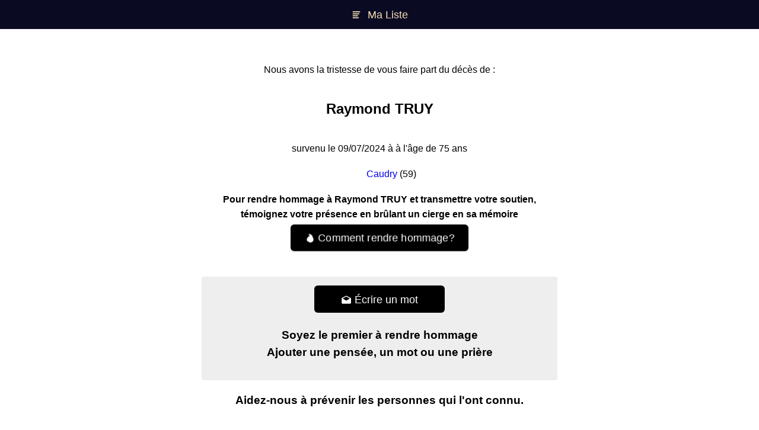

--- FILE ---
content_type: text/html; charset=utf-8
request_url: https://lesobseques.fr/avis/BAAy4JAQvwat7AQuM/raymond-truy
body_size: 2570
content:
<!DOCTYPE html>
<html>
<head>
  <link rel="stylesheet" type="text/css" class="__meteor-css__" href="/7c9f0cea29f2b64409932c77686a98362288f46f.css?meteor_css_resource=true">
<title>Obsèques de Truy Raymond: Les infos importantes</title>
<meta property="og:title" content="Obsèques de Truy Raymond: Les infos importantes">
<meta property="og:description" content="Cliquez pour voir plus de détails de Truy Raymond. (Âge, Lieu de Naissance, Décès, Messages)">
<meta property="og:image" content="https://lesobseques.fr/og/obituary.jpg">
<meta property="og:image:type" content="image/jpeg">
<meta property="og:type" content="website">
<meta property="og:url" content="https://lesobseques.fr/avis/BAAy4JAQvwat7AQuM/raymond-truy">
<meta property="fb:app_id" content="322326015116720" />
<meta name="twitter:url" content="https://lesobseques.fr/avis/BAAy4JAQvwat7AQuM/raymond-truy">
<meta name="twitter:card" content="summary_large_image">
<meta name="twitter:title" content="Obsèques de Truy Raymond: Les infos importantes">
<meta name="twitter:image" content="https://lesobseques.fr/og/obituary.jpg">
<meta name="twitter:description" content="Cliquez pour voir plus de détails de Truy Raymond. (Âge, Lieu de Naissance, Décès, Messages)">
<meta name="keywords" content="avis de décès,hommages,souvenirs,obsèques,défunt,condoléances,deces,funerailles,death notice,enterrement,mort,deuil,necrologie,obituaire,obituary,service,burial,cimetiere,cemetery,temoignage,message,sympathie">
<meta name="description" content="Cliquez pour voir plus de détails de Truy Raymond. (Âge, Lieu de Naissance, Décès, Messages)">
<link rel="canonical" href="https://lesobseques.fr/avis/BAAy4JAQvwat7AQuM/raymond-truy">
    <meta name="viewport" content="user-scalable=no, width=device-width, initial-scale=1, maximum-scale=1">
    <meta http-equiv="content-language" content="fr-fr">
    <meta charset="utf-8">
    <link rel="shortcut icon" href="/favicon.svg">
    <script type="module" src="https://unpkg.com/ionicons@4.5.10-0/dist/ionicons/ionicons.esm.js"></script>
    <script nomodule="" src="https://unpkg.com/ionicons@4.5.10-0/dist/ionicons/ionicons.js"></script>
<script type="text/inject-data">%7B%22fast-render-data%22%3A%7B%22collectionData%22%3A%7B%22persons%22%3A%5B%5B%7B%22firstname%22%3A%22Raymond%22%2C%22lastname%22%3A%22TRUY%22%2C%22deathAge%22%3A75%2C%22deathDate%22%3A%7B%22%24date%22%3A1720476000000%7D%2C%22firstname_norm%22%3A%22RAYMOND%22%2C%22lastname_norm%22%3A%22TRUY%22%2C%22obituaries%22%3A%5B%5D%2C%22createdAt%22%3A%7B%22%24date%22%3A1720675329436%7D%2C%22localities%22%3A%5B%7B%22city%22%3A%22Caudry%22%2C%22postalCode%22%3A%2259540%22%2C%22cityId%22%3A%225cfeb11394cebc367b61af14%22%2C%22city_norm%22%3A%22CAUDRY%22%7D%5D%2C%22events%22%3A%5B%5D%2C%22updatedAt%22%3A%7B%22%24date%22%3A1720678312469%7D%2C%22syncWith%22%3A%5B%22c0b6a39409eeaef5db86841c36a81b0e6b14f8ce1334e857236b54465f63ab20%22%5D%2C%22_id%22%3A%22BAAy4JAQvwat7AQuM%22%7D%5D%5D%7D%2C%22subscriptions%22%3A%7B%22avisId%22%3A%7B%22%5B%5C%22BAAy4JAQvwat7AQuM%5C%22%5D%22%3Atrue%7D%7D%7D%7D</script>
</head>
<body>
  <script type="text/javascript">__meteor_runtime_config__ = JSON.parse(decodeURIComponent("%7B%22meteorRelease%22%3A%22METEOR%402.7.3%22%2C%22gitCommitHash%22%3A%221e8ba52bbffdf862d336fd07c565d9b8b16154f9%22%2C%22meteorEnv%22%3A%7B%22NODE_ENV%22%3A%22production%22%2C%22TEST_METADATA%22%3A%22%7B%7D%22%7D%2C%22PUBLIC_SETTINGS%22%3A%7B%22ciergesdeprecated%22%3A%5B%7B%22id%22%3A%22virtualeternel%22%2C%22amount%22%3A280%2C%22name%22%3A%22Cierge%20%C3%A9ternel%22%2C%22desc%22%3A%22Allumer%20un%20cierge%20%C3%A9ternel%20pour%20une%20pens%C3%A9e%20r%C3%A9elle%20(2.80%E2%82%AC)%22%2C%22img%22%3A%22%2Fcierges%2Fvirtuel.jpg%22%2C%22picto%22%3A%22%2Fcandle.gif%22%7D%2C%7B%22id%22%3A%22virtualflower%22%2C%22amount%22%3A480%2C%22name%22%3A%22Fleurs%20du%20souvenir%22%2C%22desc%22%3A%22Offrir%20une%20fleur%20du%20souvenir%20sur%20notre%20site%20(4.80%E2%82%AC)%22%2C%22img%22%3A%22%2Fcierges%2Fflower01.jpg%22%2C%22picto%22%3A%22%2Fflower01.jpg%22%7D%2C%7B%22id%22%3A%22ciergepaques%22%2C%22amount%22%3A380%2C%22name%22%3A%22Cierge%20de%20P%C3%A2ques%22%2C%22limit%22%3A31%2C%22desc%22%3A%22Allumer%20un%20cierge%20de%20P%C3%A2ques%20pour%20le%20souvenir%20de%20nos%20proches%20disparus%20(il%20restera%20allum%C3%A9%20pendant%201%20mois)%20(3.80%E2%82%AC)%22%2C%22img%22%3A%22%2Fcierges%2Fcierge-pic.jpg%22%2C%22picto%22%3A%22%2Fcierges%2Fcierge-burning.jpg%22%7D%2C%7B%22id%22%3A%22nouvelan%22%2C%22amount%22%3A380%2C%22name%22%3A%22Cierge%20du%20Nouvel%20An%22%2C%22limit%22%3A31%2C%22desc%22%3A%22Allumer%20un%20cierge%20pour%20c%C3%A9l%C3%A9brer%20le%20passage%20dans%20cette%20nouvelle%20ann%C3%A9e%20avec%20vos%20proches%20disparus%20(il%20restera%20allum%C3%A9%20pendant%201%20mois)%20(3.80%E2%82%AC)%22%2C%22img%22%3A%22%2Fcierges%2Fnouvelan.jpg%22%7D%2C%7B%22id%22%3A%22toussaint%22%2C%22amount%22%3A380%2C%22name%22%3A%22Cierge%20de%20la%20Toussaint%22%2C%22limit%22%3A31%2C%22desc%22%3A%22Rendre%20hommage%20%C3%A0%20vos%20morts%20pour%20la%20Toussaint%20(la%20flamme%20restera%20allum%C3%A9%20pendant%201%20mois)%20(3.80%20%E2%82%AC)%22%2C%22img%22%3A%22%2Fcierges%2Ftoussaint.jpg%22%7D%2C%7B%22id%22%3A%22virtualflowercierge%22%2C%22amount%22%3A490%2C%22name%22%3A%22Fleurs%20du%20souvenir%20et%20Cierge%20%C3%A9ternel%22%2C%22desc%22%3A%22Fleurs%20du%20souvenir%20%2B%20Cierge%20%C3%A9ternel%20(4.90%E2%82%AC)%22%2C%22img%22%3A%22%2Fcierges%2Fflowerandcierge.jpg%22%2C%22extend%22%3A%5B%7B%22picto%22%3A%22%2Fflower01.jpg%22%7D%2C%7B%22picto%22%3A%22%2Fcandle.gif%22%7D%5D%7D%5D%2C%22cierges%22%3A%5B%7B%22id%22%3A%22virtualeternel%22%2C%22amount%22%3A280%2C%22name%22%3A%22Cierge%20%C3%A9ternel%22%2C%22desc%22%3A%22Allumer%20un%20cierge%20%C3%A9ternel%20pour%20ne%20jamais%20oublier%20(2.80%E2%82%AC)%22%2C%22img%22%3A%22%2Fcierges%2Flourdes.jpg%22%2C%22picto%22%3A%22%2Fcandle.gif%22%7D%2C%7B%22id%22%3A%22virtual7days%22%2C%22amount%22%3A100%2C%22name%22%3A%22Cierge%207%20jours%22%2C%22limit%22%3A7%2C%22desc%22%3A%22Allumer%20un%20cierge%20qui%20restera%20allumer%20pendant%207%20jours%20(1%E2%82%AC)%22%2C%22img%22%3A%22%2Fcierges%2Fvirtuel.jpg%22%2C%22picto%22%3A%22%2Fcandle.gif%22%7D%5D%2C%22analyticsSettings%22%3A%7B%22Google%20Analytics%22%3A%7B%22trackingId%22%3A%22UA-60715795-10%22%7D%7D%2C%22stripe%22%3A%22pk_live_6KZrfsNkXGz1STRSUNutzPHh00wUrHcYIG%22%2C%22appID%22%3A%22322326015116720%22%7D%2C%22ROOT_URL%22%3A%22https%3A%2F%2Flesobseques.fr%22%2C%22ROOT_URL_PATH_PREFIX%22%3A%22%22%2C%22reactFastRefreshEnabled%22%3Atrue%2C%22autoupdate%22%3A%7B%22versions%22%3A%7B%22web.browser%22%3A%7B%22version%22%3A%221d1fc2aec1cdbb9b40b1e4b35acea87d08d620f0%22%2C%22versionRefreshable%22%3A%2260106ebbcec4bf227ed9a255956011bf748860fc%22%2C%22versionNonRefreshable%22%3A%2296ad7e4bd13af3cc0d81645d7c28b29177a16a96%22%2C%22versionReplaceable%22%3A%222a5b3ec68f58a11805b4dcd7d2695acd250a1672%22%7D%2C%22web.browser.legacy%22%3A%7B%22version%22%3A%22939abd65945ff839307634bd4181476890d5aa81%22%2C%22versionRefreshable%22%3A%2260106ebbcec4bf227ed9a255956011bf748860fc%22%2C%22versionNonRefreshable%22%3A%227d009a49ab1f40ba95093ef492bce3d7ba9f0f71%22%2C%22versionReplaceable%22%3A%222a5b3ec68f58a11805b4dcd7d2695acd250a1672%22%7D%7D%2C%22autoupdateVersion%22%3Anull%2C%22autoupdateVersionRefreshable%22%3Anull%2C%22autoupdateVersionCordova%22%3Anull%2C%22appId%22%3A%22mt48u24ab02.hku8eg9msfl%22%7D%2C%22appId%22%3A%22mt48u24ab02.hku8eg9msfl%22%2C%22accountsConfigCalled%22%3Atrue%2C%22isModern%22%3Afalse%7D"))</script>

  <script type="text/javascript" src="/59cc8e8e37841d52f0b1e28caaf294f09e686c43.js?meteor_js_resource=true"></script>


<script defer src="https://static.cloudflareinsights.com/beacon.min.js/vcd15cbe7772f49c399c6a5babf22c1241717689176015" integrity="sha512-ZpsOmlRQV6y907TI0dKBHq9Md29nnaEIPlkf84rnaERnq6zvWvPUqr2ft8M1aS28oN72PdrCzSjY4U6VaAw1EQ==" data-cf-beacon='{"version":"2024.11.0","token":"34d57c3e4f024f4ba75f07daee6d150c","r":1,"server_timing":{"name":{"cfCacheStatus":true,"cfEdge":true,"cfExtPri":true,"cfL4":true,"cfOrigin":true,"cfSpeedBrain":true},"location_startswith":null}}' crossorigin="anonymous"></script>
</body>
</html>